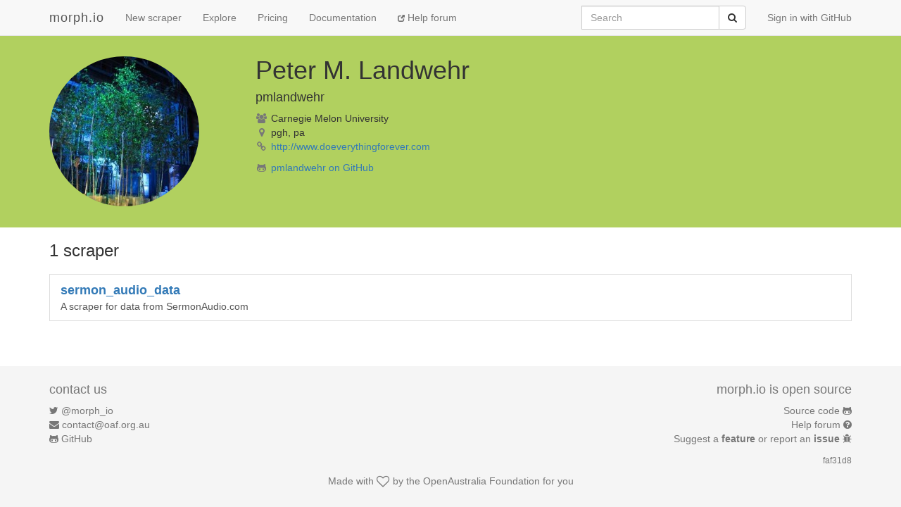

--- FILE ---
content_type: text/javascript; charset=utf-8
request_url: https://faye.morph.io/faye?message=%5B%7B%22channel%22%3A%22%2Fmeta%2Fhandshake%22%2C%22version%22%3A%221.0%22%2C%22supportedConnectionTypes%22%3A%5B%22websocket%22%2C%22eventsource%22%2C%22long-polling%22%2C%22cross-origin-long-polling%22%2C%22callback-polling%22%5D%2C%22id%22%3A%221%22%7D%5D&jsonp=__jsonp1__
body_size: 326
content:
/**/__jsonp1__([{"id":"1","channel":"/meta/handshake","successful":true,"version":"1.0","supportedConnectionTypes":["long-polling","cross-origin-long-polling","callback-polling","websocket","eventsource","in-process"],"clientId":"geefntng9liccq365v6pha6rdl1d8cn","advice":{"reconnect":"retry","interval":0,"timeout":45000}}]);